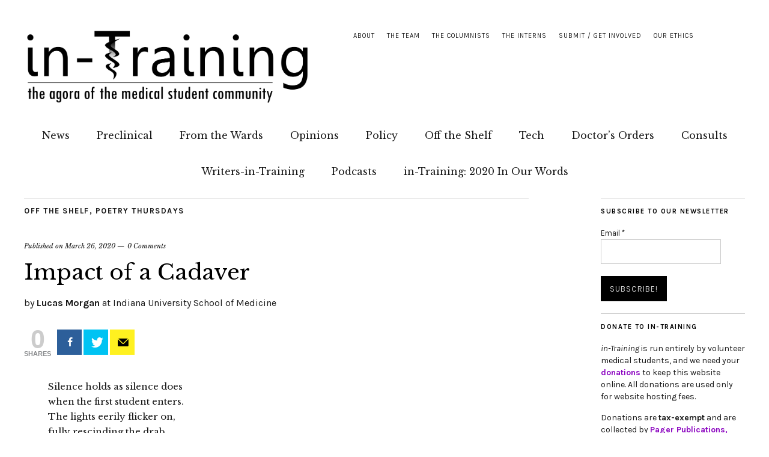

--- FILE ---
content_type: text/html; charset=UTF-8
request_url: https://in-training.org/impact-of-a-cadaver-19281
body_size: 15669
content:
<!DOCTYPE html>
<html lang="en-US">
<head>
	<meta charset="UTF-8" />
	<meta name="viewport" content="width=device-width,initial-scale=1">
	<link rel="profile" href="http://gmpg.org/xfn/11">
	<link rel="pingback" href="https://in-training.org/xmlrpc.php">
	<!--[if lt IE 9]>
		<script src="https://in-training.org/wp-content/themes/zuki/js/html5.js"></script>
	<![endif]-->


<script>
  (function(i,s,o,g,r,a,m){i['GoogleAnalyticsObject']=r;i[r]=i[r]||function(){
  (i[r].q=i[r].q||[]).push(arguments)},i[r].l=1*new Date();a=s.createElement(o),
  m=s.getElementsByTagName(o)[0];a.async=1;a.src=g;m.parentNode.insertBefore(a,m)
  })(window,document,'script','//www.google-analytics.com/analytics.js','ga');

  ga('create', 'UA-32346675-1', 'auto');
  ga('send', 'pageview');

</script>


<!--/ Open Graphite /-->
<meta property="og:locale" content="en_US" />
<meta property="og:type" content="" />
<meta property="og:url" content="https://in-training.org/impact-of-a-cadaver-19281" />
<meta property="og:title" content="" />
<meta property="og:description" content="Gloves first, then scalpel blades gathered, / instructor books and an atlas. / What yearning and churning my mind feels, / unsure what learning to expect." />
<meta property="og:site_name" content="in-Training" />
<meta property="og:image" content="http://in-training.org/wp-content/uploads/2021/10/purple-in-training-logo.png" />
<meta property="og:image:width" content="1976" />
<meta property="og:image:height" content="942" />

<meta itemprop="description" content="Gloves first, then scalpel blades gathered, / instructor books and an atlas. / What yearning and churning my mind feels, / unsure what learning to expect." />
<meta itemprop="image" content="http://in-training.org/wp-content/uploads/2021/10/purple-in-training-logo.png" />

<meta name="twitter:card" content="summary_large_image" />
<meta name="twitter:url" content="https://in-training.org/impact-of-a-cadaver-19281" />
<meta name="twitter:title" content="" />
<meta name="twitter:description" content="Gloves first, then scalpel blades gathered, / instructor books and an atlas. / What yearning and churning my mind feels, / unsure what learning to expect." />
<meta name="twitter:image" content="http://in-training.org/wp-content/uploads/2021/10/purple-in-training-logo.png" />
<meta name="twitter:creator" content="@intrainingdoc" />
<meta name="twitter:site" content="in-Training" />
<!--/ Open Graphite End /-->

<meta name='robots' content='index, follow, max-image-preview:large, max-snippet:-1, max-video-preview:-1' />
	<style>img:is([sizes="auto" i], [sizes^="auto," i]) { contain-intrinsic-size: 3000px 1500px }</style>
	
<!-- Open Graph Meta Tags generated by MashShare 3.8.0 - https://mashshare.net -->
<meta property="og:type" content="article" /> 
<meta property="og:title" content="Impact of a Cadaver" />
<meta property="og:description" content="Gloves first, then scalpel blades gathered, / instructor books and an atlas. / What yearning and churning my mind feels, / unsure what learning to expect." />
<meta property="og:url" content="https://in-training.org/impact-of-a-cadaver-19281" />
<meta property="og:site_name" content="in-Training" />
<meta property="article:publisher" content="https://www.facebook.com/intrainingdoc" />
<meta property="article:published_time" content="2020-03-26T16:05:08-04:00" />
<meta property="article:modified_time" content="2020-03-30T07:17:19-04:00" />
<meta property="og:updated_time" content="2020-03-30T07:17:19-04:00" />
<!-- Open Graph Meta Tags generated by MashShare 3.8.0 - https://www.mashshare.net -->
<!-- Twitter Card generated by MashShare 3.8.0 - https://www.mashshare.net -->
<meta name="twitter:card" content="summary">
<meta name="twitter:title" content="Impact of a Cadaver">
<meta name="twitter:description" content="Gloves first, then scalpel blades gathered, / instructor books and an atlas. / What yearning and churning my mind feels, / unsure what learning to expect.">
<meta name="twitter:site" content="@inTrainingDoc">
<!-- Twitter Card generated by MashShare 3.8.0 - https://www.mashshare.net -->


	<!-- This site is optimized with the Yoast SEO plugin v17.3 - https://yoast.com/wordpress/plugins/seo/ -->
	<title>Impact of a Cadaver &raquo; in-Training, the online peer-reviewed publication for medical students</title>
	<meta name="description" content="Gloves first, then scalpel blades gathered, / instructor books and an atlas. / What yearning and churning my mind feels, / unsure what learning to expect." />
	<link rel="canonical" href="https://in-training.org/impact-of-a-cadaver-19281" />
	<meta property="og:locale" content="en_US" />
	<meta property="og:type" content="article" />
	<meta property="og:title" content="Impact of a Cadaver &raquo; in-Training, the online peer-reviewed publication for medical students" />
	<meta property="og:description" content="Gloves first, then scalpel blades gathered, / instructor books and an atlas. / What yearning and churning my mind feels, / unsure what learning to expect." />
	<meta property="og:url" content="https://in-training.org/impact-of-a-cadaver-19281" />
	<meta property="og:site_name" content="in-Training" />
	<meta property="article:publisher" content="https://www.facebook.com/intrainingdoc" />
	<meta property="article:published_time" content="2020-03-26T20:05:08+00:00" />
	<meta property="article:modified_time" content="2020-03-30T11:17:19+00:00" />
	<meta property="og:image" content="https://in-training.org/wp-content/uploads/2017/10/Quill_3.png" />
	<meta name="twitter:card" content="summary_large_image" />
	<meta name="twitter:creator" content="@InTrainingDoc" />
	<meta name="twitter:site" content="@InTrainingDoc" />
	<meta name="twitter:label1" content="Written by" />
	<meta name="twitter:data1" content="Lucas Morgan" />
	<meta name="twitter:label2" content="Est. reading time" />
	<meta name="twitter:data2" content="2 minutes" />
	<script type="application/ld+json" class="yoast-schema-graph">{"@context":"https://schema.org","@graph":[{"@type":"Organization","@id":"https://in-training.org/#organization","name":"in-Training","url":"https://in-training.org/","sameAs":["https://www.facebook.com/intrainingdoc","https://www.instagram.com/intrainingdoc/","https://www.linkedin.com/company/2644249","https://twitter.com/InTrainingDoc"],"logo":{"@type":"ImageObject","@id":"https://in-training.org/#logo","inLanguage":"en-US","url":"https://in-training.org/wp-content/uploads/2021/10/purple-in-training-logo.png","contentUrl":"https://in-training.org/wp-content/uploads/2021/10/purple-in-training-logo.png","width":1976,"height":942,"caption":"in-Training"},"image":{"@id":"https://in-training.org/#logo"}},{"@type":"WebSite","@id":"https://in-training.org/#website","url":"https://in-training.org/","name":"in-Training","description":"the online peer-reviewed publication for medical students","publisher":{"@id":"https://in-training.org/#organization"},"potentialAction":[{"@type":"SearchAction","target":{"@type":"EntryPoint","urlTemplate":"https://in-training.org/?s={search_term_string}"},"query-input":"required name=search_term_string"}],"inLanguage":"en-US"},{"@type":"ImageObject","@id":"https://in-training.org/impact-of-a-cadaver-19281#primaryimage","inLanguage":"en-US","url":"https://in-training.org/wp-content/uploads/2017/10/Quill_3.png","contentUrl":"https://in-training.org/wp-content/uploads/2017/10/Quill_3.png"},{"@type":"WebPage","@id":"https://in-training.org/impact-of-a-cadaver-19281#webpage","url":"https://in-training.org/impact-of-a-cadaver-19281","name":"Impact of a Cadaver &raquo; in-Training, the online peer-reviewed publication for medical students","isPartOf":{"@id":"https://in-training.org/#website"},"primaryImageOfPage":{"@id":"https://in-training.org/impact-of-a-cadaver-19281#primaryimage"},"datePublished":"2020-03-26T20:05:08+00:00","dateModified":"2020-03-30T11:17:19+00:00","description":"Gloves first, then scalpel blades gathered, / instructor books and an atlas. / What yearning and churning my mind feels, / unsure what learning to expect.","breadcrumb":{"@id":"https://in-training.org/impact-of-a-cadaver-19281#breadcrumb"},"inLanguage":"en-US","potentialAction":[{"@type":"ReadAction","target":["https://in-training.org/impact-of-a-cadaver-19281"]}]},{"@type":"BreadcrumbList","@id":"https://in-training.org/impact-of-a-cadaver-19281#breadcrumb","itemListElement":[{"@type":"ListItem","position":1,"name":"Home","item":"https://in-training.org/"},{"@type":"ListItem","position":2,"name":"Impact of a Cadaver"}]},{"@type":"Article","@id":"https://in-training.org/impact-of-a-cadaver-19281#article","isPartOf":{"@id":"https://in-training.org/impact-of-a-cadaver-19281#webpage"},"author":{"@id":"https://in-training.org/#/schema/person/619330a53ed29745cc058491a20cb4f7"},"headline":"Impact of a Cadaver","datePublished":"2020-03-26T20:05:08+00:00","dateModified":"2020-03-30T11:17:19+00:00","mainEntityOfPage":{"@id":"https://in-training.org/impact-of-a-cadaver-19281#webpage"},"wordCount":313,"commentCount":0,"publisher":{"@id":"https://in-training.org/#organization"},"image":{"@id":"https://in-training.org/impact-of-a-cadaver-19281#primaryimage"},"thumbnailUrl":"https://in-training.org/wp-content/uploads/2017/10/Quill_3.png","keywords":["death and dying","gross anatomy","gross anatomy dissection","humanism in medicine","poetry","Poetry Thursdays","prose"],"articleSection":["Off the Shelf","Poetry Thursdays"],"inLanguage":"en-US","potentialAction":[{"@type":"CommentAction","name":"Comment","target":["https://in-training.org/impact-of-a-cadaver-19281#respond"]}]},{"@type":"Person","@id":"https://in-training.org/#/schema/person/619330a53ed29745cc058491a20cb4f7","name":"Lucas Morgan","image":{"@type":"ImageObject","@id":"https://in-training.org/#personlogo","inLanguage":"en-US","url":"https://secure.gravatar.com/avatar/d9fd9194414c779d60995d04ecb7ce5bd7f83cb5cec7dd7c240bb853b6cfb68f?s=96&d=mm&r=g","contentUrl":"https://secure.gravatar.com/avatar/d9fd9194414c779d60995d04ecb7ce5bd7f83cb5cec7dd7c240bb853b6cfb68f?s=96&d=mm&r=g","caption":"Lucas Morgan"},"description":"Contributing Writer Indiana University School of Medicine Lucas is a third year medical student at Indiana University School of Medicine in the class of 2021. In 2017, he graduated from Butler University with a Bachelor of Arts in psychology. He enjoys hiking, writing, and playing the piano in his free time. After graduating medical school, Lucas would like to pursue a career in pediatrics or pediatric neurology.","url":"https://in-training.org/author/lucasmorgan"}]}</script>
	<!-- / Yoast SEO plugin. -->


<link rel='dns-prefetch' href='//secure.gravatar.com' />
<link rel='dns-prefetch' href='//www.googletagmanager.com' />
<link rel='dns-prefetch' href='//fonts.googleapis.com' />
<link rel='dns-prefetch' href='//v0.wordpress.com' />
<link rel='dns-prefetch' href='//c0.wp.com' />
<link rel='stylesheet' id='wp-block-library-css' href='https://c0.wp.com/c/6.8.3/wp-includes/css/dist/block-library/style.min.css' type='text/css' media='all' />
<style id='wp-block-library-inline-css' type='text/css'>
.has-text-align-justify{text-align:justify;}
</style>
<style id='classic-theme-styles-inline-css' type='text/css'>
/*! This file is auto-generated */
.wp-block-button__link{color:#fff;background-color:#32373c;border-radius:9999px;box-shadow:none;text-decoration:none;padding:calc(.667em + 2px) calc(1.333em + 2px);font-size:1.125em}.wp-block-file__button{background:#32373c;color:#fff;text-decoration:none}
</style>
<link rel='stylesheet' id='mediaelement-css' href='https://c0.wp.com/c/6.8.3/wp-includes/js/mediaelement/mediaelementplayer-legacy.min.css' type='text/css' media='all' />
<link rel='stylesheet' id='wp-mediaelement-css' href='https://c0.wp.com/c/6.8.3/wp-includes/js/mediaelement/wp-mediaelement.min.css' type='text/css' media='all' />
<style id='global-styles-inline-css' type='text/css'>
:root{--wp--preset--aspect-ratio--square: 1;--wp--preset--aspect-ratio--4-3: 4/3;--wp--preset--aspect-ratio--3-4: 3/4;--wp--preset--aspect-ratio--3-2: 3/2;--wp--preset--aspect-ratio--2-3: 2/3;--wp--preset--aspect-ratio--16-9: 16/9;--wp--preset--aspect-ratio--9-16: 9/16;--wp--preset--color--black: #000000;--wp--preset--color--cyan-bluish-gray: #abb8c3;--wp--preset--color--white: #ffffff;--wp--preset--color--pale-pink: #f78da7;--wp--preset--color--vivid-red: #cf2e2e;--wp--preset--color--luminous-vivid-orange: #ff6900;--wp--preset--color--luminous-vivid-amber: #fcb900;--wp--preset--color--light-green-cyan: #7bdcb5;--wp--preset--color--vivid-green-cyan: #00d084;--wp--preset--color--pale-cyan-blue: #8ed1fc;--wp--preset--color--vivid-cyan-blue: #0693e3;--wp--preset--color--vivid-purple: #9b51e0;--wp--preset--gradient--vivid-cyan-blue-to-vivid-purple: linear-gradient(135deg,rgba(6,147,227,1) 0%,rgb(155,81,224) 100%);--wp--preset--gradient--light-green-cyan-to-vivid-green-cyan: linear-gradient(135deg,rgb(122,220,180) 0%,rgb(0,208,130) 100%);--wp--preset--gradient--luminous-vivid-amber-to-luminous-vivid-orange: linear-gradient(135deg,rgba(252,185,0,1) 0%,rgba(255,105,0,1) 100%);--wp--preset--gradient--luminous-vivid-orange-to-vivid-red: linear-gradient(135deg,rgba(255,105,0,1) 0%,rgb(207,46,46) 100%);--wp--preset--gradient--very-light-gray-to-cyan-bluish-gray: linear-gradient(135deg,rgb(238,238,238) 0%,rgb(169,184,195) 100%);--wp--preset--gradient--cool-to-warm-spectrum: linear-gradient(135deg,rgb(74,234,220) 0%,rgb(151,120,209) 20%,rgb(207,42,186) 40%,rgb(238,44,130) 60%,rgb(251,105,98) 80%,rgb(254,248,76) 100%);--wp--preset--gradient--blush-light-purple: linear-gradient(135deg,rgb(255,206,236) 0%,rgb(152,150,240) 100%);--wp--preset--gradient--blush-bordeaux: linear-gradient(135deg,rgb(254,205,165) 0%,rgb(254,45,45) 50%,rgb(107,0,62) 100%);--wp--preset--gradient--luminous-dusk: linear-gradient(135deg,rgb(255,203,112) 0%,rgb(199,81,192) 50%,rgb(65,88,208) 100%);--wp--preset--gradient--pale-ocean: linear-gradient(135deg,rgb(255,245,203) 0%,rgb(182,227,212) 50%,rgb(51,167,181) 100%);--wp--preset--gradient--electric-grass: linear-gradient(135deg,rgb(202,248,128) 0%,rgb(113,206,126) 100%);--wp--preset--gradient--midnight: linear-gradient(135deg,rgb(2,3,129) 0%,rgb(40,116,252) 100%);--wp--preset--font-size--small: 13px;--wp--preset--font-size--medium: 20px;--wp--preset--font-size--large: 36px;--wp--preset--font-size--x-large: 42px;--wp--preset--spacing--20: 0.44rem;--wp--preset--spacing--30: 0.67rem;--wp--preset--spacing--40: 1rem;--wp--preset--spacing--50: 1.5rem;--wp--preset--spacing--60: 2.25rem;--wp--preset--spacing--70: 3.38rem;--wp--preset--spacing--80: 5.06rem;--wp--preset--shadow--natural: 6px 6px 9px rgba(0, 0, 0, 0.2);--wp--preset--shadow--deep: 12px 12px 50px rgba(0, 0, 0, 0.4);--wp--preset--shadow--sharp: 6px 6px 0px rgba(0, 0, 0, 0.2);--wp--preset--shadow--outlined: 6px 6px 0px -3px rgba(255, 255, 255, 1), 6px 6px rgba(0, 0, 0, 1);--wp--preset--shadow--crisp: 6px 6px 0px rgba(0, 0, 0, 1);}:where(.is-layout-flex){gap: 0.5em;}:where(.is-layout-grid){gap: 0.5em;}body .is-layout-flex{display: flex;}.is-layout-flex{flex-wrap: wrap;align-items: center;}.is-layout-flex > :is(*, div){margin: 0;}body .is-layout-grid{display: grid;}.is-layout-grid > :is(*, div){margin: 0;}:where(.wp-block-columns.is-layout-flex){gap: 2em;}:where(.wp-block-columns.is-layout-grid){gap: 2em;}:where(.wp-block-post-template.is-layout-flex){gap: 1.25em;}:where(.wp-block-post-template.is-layout-grid){gap: 1.25em;}.has-black-color{color: var(--wp--preset--color--black) !important;}.has-cyan-bluish-gray-color{color: var(--wp--preset--color--cyan-bluish-gray) !important;}.has-white-color{color: var(--wp--preset--color--white) !important;}.has-pale-pink-color{color: var(--wp--preset--color--pale-pink) !important;}.has-vivid-red-color{color: var(--wp--preset--color--vivid-red) !important;}.has-luminous-vivid-orange-color{color: var(--wp--preset--color--luminous-vivid-orange) !important;}.has-luminous-vivid-amber-color{color: var(--wp--preset--color--luminous-vivid-amber) !important;}.has-light-green-cyan-color{color: var(--wp--preset--color--light-green-cyan) !important;}.has-vivid-green-cyan-color{color: var(--wp--preset--color--vivid-green-cyan) !important;}.has-pale-cyan-blue-color{color: var(--wp--preset--color--pale-cyan-blue) !important;}.has-vivid-cyan-blue-color{color: var(--wp--preset--color--vivid-cyan-blue) !important;}.has-vivid-purple-color{color: var(--wp--preset--color--vivid-purple) !important;}.has-black-background-color{background-color: var(--wp--preset--color--black) !important;}.has-cyan-bluish-gray-background-color{background-color: var(--wp--preset--color--cyan-bluish-gray) !important;}.has-white-background-color{background-color: var(--wp--preset--color--white) !important;}.has-pale-pink-background-color{background-color: var(--wp--preset--color--pale-pink) !important;}.has-vivid-red-background-color{background-color: var(--wp--preset--color--vivid-red) !important;}.has-luminous-vivid-orange-background-color{background-color: var(--wp--preset--color--luminous-vivid-orange) !important;}.has-luminous-vivid-amber-background-color{background-color: var(--wp--preset--color--luminous-vivid-amber) !important;}.has-light-green-cyan-background-color{background-color: var(--wp--preset--color--light-green-cyan) !important;}.has-vivid-green-cyan-background-color{background-color: var(--wp--preset--color--vivid-green-cyan) !important;}.has-pale-cyan-blue-background-color{background-color: var(--wp--preset--color--pale-cyan-blue) !important;}.has-vivid-cyan-blue-background-color{background-color: var(--wp--preset--color--vivid-cyan-blue) !important;}.has-vivid-purple-background-color{background-color: var(--wp--preset--color--vivid-purple) !important;}.has-black-border-color{border-color: var(--wp--preset--color--black) !important;}.has-cyan-bluish-gray-border-color{border-color: var(--wp--preset--color--cyan-bluish-gray) !important;}.has-white-border-color{border-color: var(--wp--preset--color--white) !important;}.has-pale-pink-border-color{border-color: var(--wp--preset--color--pale-pink) !important;}.has-vivid-red-border-color{border-color: var(--wp--preset--color--vivid-red) !important;}.has-luminous-vivid-orange-border-color{border-color: var(--wp--preset--color--luminous-vivid-orange) !important;}.has-luminous-vivid-amber-border-color{border-color: var(--wp--preset--color--luminous-vivid-amber) !important;}.has-light-green-cyan-border-color{border-color: var(--wp--preset--color--light-green-cyan) !important;}.has-vivid-green-cyan-border-color{border-color: var(--wp--preset--color--vivid-green-cyan) !important;}.has-pale-cyan-blue-border-color{border-color: var(--wp--preset--color--pale-cyan-blue) !important;}.has-vivid-cyan-blue-border-color{border-color: var(--wp--preset--color--vivid-cyan-blue) !important;}.has-vivid-purple-border-color{border-color: var(--wp--preset--color--vivid-purple) !important;}.has-vivid-cyan-blue-to-vivid-purple-gradient-background{background: var(--wp--preset--gradient--vivid-cyan-blue-to-vivid-purple) !important;}.has-light-green-cyan-to-vivid-green-cyan-gradient-background{background: var(--wp--preset--gradient--light-green-cyan-to-vivid-green-cyan) !important;}.has-luminous-vivid-amber-to-luminous-vivid-orange-gradient-background{background: var(--wp--preset--gradient--luminous-vivid-amber-to-luminous-vivid-orange) !important;}.has-luminous-vivid-orange-to-vivid-red-gradient-background{background: var(--wp--preset--gradient--luminous-vivid-orange-to-vivid-red) !important;}.has-very-light-gray-to-cyan-bluish-gray-gradient-background{background: var(--wp--preset--gradient--very-light-gray-to-cyan-bluish-gray) !important;}.has-cool-to-warm-spectrum-gradient-background{background: var(--wp--preset--gradient--cool-to-warm-spectrum) !important;}.has-blush-light-purple-gradient-background{background: var(--wp--preset--gradient--blush-light-purple) !important;}.has-blush-bordeaux-gradient-background{background: var(--wp--preset--gradient--blush-bordeaux) !important;}.has-luminous-dusk-gradient-background{background: var(--wp--preset--gradient--luminous-dusk) !important;}.has-pale-ocean-gradient-background{background: var(--wp--preset--gradient--pale-ocean) !important;}.has-electric-grass-gradient-background{background: var(--wp--preset--gradient--electric-grass) !important;}.has-midnight-gradient-background{background: var(--wp--preset--gradient--midnight) !important;}.has-small-font-size{font-size: var(--wp--preset--font-size--small) !important;}.has-medium-font-size{font-size: var(--wp--preset--font-size--medium) !important;}.has-large-font-size{font-size: var(--wp--preset--font-size--large) !important;}.has-x-large-font-size{font-size: var(--wp--preset--font-size--x-large) !important;}
:where(.wp-block-post-template.is-layout-flex){gap: 1.25em;}:where(.wp-block-post-template.is-layout-grid){gap: 1.25em;}
:where(.wp-block-columns.is-layout-flex){gap: 2em;}:where(.wp-block-columns.is-layout-grid){gap: 2em;}
:root :where(.wp-block-pullquote){font-size: 1.5em;line-height: 1.6;}
</style>
<link rel='stylesheet' id='mashsb-styles-css' href='https://in-training.org/wp-content/plugins/mashsharer/assets/css/mashsb.min.css' type='text/css' media='all' />
<style id='mashsb-styles-inline-css' type='text/css'>
.mashsb-count {color:#cccccc;}[class^="mashicon-"] .text, [class*=" mashicon-"] .text{
    text-indent: -9999px !important;
    line-height: 0px;
    display: block;
    } 
    [class^="mashicon-"] .text:after, [class*=" mashicon-"] .text:after {
        content: "" !important;
        text-indent: 0;
        font-size:13px;
        display: block !important;
    }
    [class^="mashicon-"], [class*=" mashicon-"] {
        width:25%;
        text-align: center !important;
    }
    [class^="mashicon-"] .icon:before, [class*=" mashicon-"] .icon:before {
        float:none;
        margin-right: 0;
    }
    .mashsb-buttons a{
       margin-right: 3px;
       margin-bottom:3px;
       min-width: 0;
       width: 41px;
    }
    .onoffswitch, 
    .onoffswitch-inner:before, 
    .onoffswitch-inner:after 
    .onoffswitch2,
    .onoffswitch2-inner:before, 
    .onoffswitch2-inner:after  {
        margin-right: 0px;
        width: 41px;
        line-height: 41px;
    }
</style>
<link rel='stylesheet' id='quickshare-css' href='https://in-training.org/wp-content/plugins/quickshare/quickshare.css' type='text/css' media='all' />
<link rel='stylesheet' id='genericons-css' href='https://c0.wp.com/p/jetpack/10.2.2/_inc/genericons/genericons/genericons.css' type='text/css' media='all' />
<link rel='stylesheet' id='ssp-recent-episodes-css' href='https://in-training.org/wp-content/plugins/seriously-simple-podcasting/assets/css/recent-episodes.css' type='text/css' media='all' />
<link rel='stylesheet' id='tpg_get_posts_css-css' href='https://in-training.org/wp-content/plugins/tpg-get-posts/css/tpg-get-posts-style.css' type='text/css' media='all' />
<link rel='stylesheet' id='zuki-flex-slider-style-css' href='https://in-training.org/wp-content/themes/zuki/js/flex-slider/flexslider.css' type='text/css' media='all' />
<link rel='stylesheet' id='zuki-fonts-css' href='//fonts.googleapis.com/css?family=Libre+Baskerville%3A400%2C700%2C400italic%7CKarla%3A400%2C400italic%2C700%2C700italic%26subset%3Dlatin%2Clatin-ext&#038;subset=latin%2Clatin-ext' type='text/css' media='all' />
<link rel='stylesheet' id='zuki-style-css' href='https://in-training.org/wp-content/themes/zuki/style.css' type='text/css' media='all' />
<link rel='stylesheet' id='meks-social-widget-css' href='https://in-training.org/wp-content/plugins/meks-smart-social-widget/css/style.css' type='text/css' media='all' />
<link rel='stylesheet' id='jetpack_css-css' href='https://c0.wp.com/p/jetpack/10.2.2/css/jetpack.css' type='text/css' media='all' />
<link rel='stylesheet' id='wppb_stylesheet-css' href='https://in-training.org/wp-content/plugins/profile-builder/assets/css/style-front-end.css' type='text/css' media='all' />
<script type="text/javascript" src="https://c0.wp.com/c/6.8.3/wp-includes/js/jquery/jquery.min.js" id="jquery-core-js"></script>
<script type="text/javascript" src="https://c0.wp.com/c/6.8.3/wp-includes/js/jquery/jquery-migrate.min.js" id="jquery-migrate-js"></script>
<script type="text/javascript" id="mashsb-js-extra">
/* <![CDATA[ */
var mashsb = {"shares":"0","round_shares":"","animate_shares":"0","dynamic_buttons":"0","share_url":"https:\/\/in-training.org\/impact-of-a-cadaver-19281","title":"Impact+of+a+Cadaver","image":null,"desc":"Gloves first, then scalpel blades gathered, \/ instructor books and an atlas. \/ What yearning and churning my mind feels, \/ unsure what learning to expect.","hashtag":"inTrainingDoc","subscribe":"link","subscribe_url":"https:\/\/in-training.org\/newsletter","activestatus":"1","singular":"1","twitter_popup":"1","refresh":"0","nonce":"fdc371533e","postid":"19281","servertime":"1769315042","ajaxurl":"https:\/\/in-training.org\/wp-admin\/admin-ajax.php"};
/* ]]> */
</script>
<script type="text/javascript" src="https://in-training.org/wp-content/plugins/mashsharer/assets/js/mashsb.min.js" id="mashsb-js"></script>
<script type="text/javascript" src="https://in-training.org/wp-content/themes/zuki/js/jquery.fitvids.js" id="zuki-fitvids-js"></script>
<script type="text/javascript" src="https://in-training.org/wp-content/themes/zuki/js/flex-slider/jquery.flexslider-min.js" id="zuki-flex-slider-js"></script>
<script type="text/javascript" src="https://in-training.org/wp-content/themes/zuki/js/functions.js" id="zuki-script-js"></script>

<!-- Google Analytics snippet added by Site Kit -->
<script type="text/javascript" src="https://www.googletagmanager.com/gtag/js?id=G-CX3Z25J0GZ" id="google_gtagjs-js" async></script>
<script type="text/javascript" id="google_gtagjs-js-after">
/* <![CDATA[ */
window.dataLayer = window.dataLayer || [];function gtag(){dataLayer.push(arguments);}
gtag("js", new Date());
gtag("set", "developer_id.dZTNiMT", true);
gtag("config", "G-CX3Z25J0GZ");
/* ]]> */
</script>

<!-- End Google Analytics snippet added by Site Kit -->
<link rel="https://api.w.org/" href="https://in-training.org/wp-json/" /><link rel="alternate" title="JSON" type="application/json" href="https://in-training.org/wp-json/wp/v2/posts/19281" /><link rel='shortlink' href='https://wp.me/p3euZ1-50Z' />
<link rel="alternate" title="oEmbed (JSON)" type="application/json+oembed" href="https://in-training.org/wp-json/oembed/1.0/embed?url=https%3A%2F%2Fin-training.org%2Fimpact-of-a-cadaver-19281" />
<link rel="alternate" title="oEmbed (XML)" type="text/xml+oembed" href="https://in-training.org/wp-json/oembed/1.0/embed?url=https%3A%2F%2Fin-training.org%2Fimpact-of-a-cadaver-19281&#038;format=xml" />
<meta name="generator" content="Site Kit by Google 1.87.0" /><script type='text/javascript'>
var colomatduration = 'fast';
var colomatslideEffect = 'slideFade';
var colomatpauseInit = '';
var colomattouchstart = '';
</script>		<meta name="abstract" content="the online peer-reviewed publication for medical students">
		<meta name="author" content="in-Training">
		<meta name="classification" content="medical student magazine, medical journal, peer-reviewed publication">
		<meta name="copyright" content="© in-Training 2012-2019: All rights Reserved.">
		<meta name="designer" content="Ajay Major">
		<meta name="distribution" content="Global">
		<meta name="language" content="en-US">
		<meta name="publisher" content="Pager Publications, Inc., a 501c3 non-profit literary corporation">
		<meta name="rating" content="General">
		<meta name="resource-type" content="Document">
		<meta name="revisit-after" content="1">
		<meta name="subject" content="medical school, medical student, medical humanities, humanism in medicine">
		<meta name="template" content="Zuki">
		<meta name='example' content='custom'>
<link type="text/css" rel="stylesheet" href="https://in-training.org/wp-content/plugins/posts-for-page/pfp.css" />
	<style type="text/css">
		.quickshare-text span,
		.quickshare-text span:before,		.quickshare-text span:hover,
		.quickshare-genericons.monochrome span:before,
		.quickshare-genericons.monochrome-color span:before {
					}
		.quickshare-text span:hover,
		.quickshare-text span:hover:before,		.quickshare-genericons.monochrome span:hover:before {
					}
		.quickshare-icons span,
		.quickshare-genericons span:before,
		.quickshare-text span {
			border-radius: 3px;
		}
		
					@media only screen and (max-width: 600px) {
				/* Duplication of class-based small styling from quickshare.css */
				.quickshare-icons span {
					width: 32px !important;
					height: 32px !important;
				}
				.quickshare-genericons span {
					width: 32px !important;
					min-width: 32px !important;
					height: 32px !important;
				}
				.quickshare-genericons span:before {
					width: 32px !important;
					height: 32px !important;
					font-size: 32px !important;
				}
				li.quickshare-share {
					width: auto !important; /* need to add this again in the !important stack */
				}
				.quickshare-text span {
					font-size: .7em !important;
				}
			}
				
			</style>
	
<link rel="alternate" type="application/rss+xml" title="Podcast RSS feed" href="https://in-training.org/feed/podcast" />

<style type="text/css">
#author-bio-box {
	float:left;
	width:620px;

	padding: 5px;
        margin-bottom: 5px;
}
#author-bio-box img {
	float: left;
	margin-right: 10px;
	margin-bottom: 2px;
        border: 1px solid #bbb;
}
#author-bio-box .author-name {
color: #000;
	font-weight: bold;
	margin: 0px;
	font-size: 14px;
line-height: 90%;
}
#author-bio-box a {
color: #555;
}
#author-bio-box p {
padding-top:10px;
float:left;
	width:490px;
text-align:justify;
	font-size: 12px;
	line-height: 14px;
}
#author-bio-box thead th {
	border: 0;
}
#author-bio-box tbody {
	border: 0;
}
.bio-spacer { min-height:44px; padding: 1px; display: block; clear: both; border:1px;}
.bio-socials {
	border-top:solid 1px;
	border-bottom:none;
	border-left:none;
	border-right:none;
	width: 600px;
	height: 32px;
	clear: both;
        padding-top: 5px;
}
</style><link rel="apple-touch-icon" sizes="180x180" href="/wp-content/uploads/fbrfg/apple-touch-icon.png?v=bOMrxRqA0R">
<link rel="icon" type="image/png" sizes="32x32" href="/wp-content/uploads/fbrfg/favicon-32x32.png?v=bOMrxRqA0R">
<link rel="icon" type="image/png" sizes="16x16" href="/wp-content/uploads/fbrfg/favicon-16x16.png?v=bOMrxRqA0R">
<link rel="manifest" href="/wp-content/uploads/fbrfg/site.webmanifest?v=bOMrxRqA0R">
<link rel="mask-icon" href="/wp-content/uploads/fbrfg/safari-pinned-tab.svg?v=bOMrxRqA0R" color="#5bbad5">
<link rel="shortcut icon" href="/wp-content/uploads/fbrfg/favicon.ico?v=bOMrxRqA0R">
<meta name="msapplication-TileColor" content="#da532c">
<meta name="msapplication-config" content="/wp-content/uploads/fbrfg/browserconfig.xml?v=bOMrxRqA0R">
<meta name="theme-color" content="#ffffff">	<style type="text/css">
		.widget-area p.summary a,
		.entry-content p a,
		.entry-content li a,
		.page .entry-content p a,
		blockquote cite a,
		.textwidget a,
		#comments .comment-text a,
		.authorbox p.author-description a {color: #8d09c1;}
		.widget_zuki_recentposts_color .bg-wrap {background: ;}
		.archive-menu-content {background: ;}
	</style>
    	<style type="text/css" id="zuki-header-css">
			#site-title h1,
		#site-title h2.site-description {
			display: none;
		}

		</style>
	<style type="text/css" id="custom-background-css">
body.custom-background { background-color: #ffffff; }
</style>
	
<meta name="theme-color" content="#361C35">

</head>

<body class="wp-singular post-template-default single single-post postid-19281 single-format-standard custom-background wp-theme-zuki">

	<div id="container">

		<header id="masthead" class="cf" role="banner">

							<nav id="header-top-nav">
					<ul id="menu-top-menu" class="menu"><li id="menu-item-27" class="menu-item menu-item-type-post_type menu-item-object-page menu-item-27"><a href="https://in-training.org/about">About</a></li>
<li id="menu-item-52" class="menu-item menu-item-type-post_type menu-item-object-page menu-item-52"><a href="https://in-training.org/the-team">The Team</a></li>
<li id="menu-item-10603" class="menu-item menu-item-type-post_type menu-item-object-page menu-item-10603"><a href="https://in-training.org/the-columnists">The Columnists</a></li>
<li id="menu-item-8240" class="menu-item menu-item-type-post_type menu-item-object-page menu-item-8240"><a href="https://in-training.org/interns">The Interns</a></li>
<li id="menu-item-50" class="menu-item menu-item-type-post_type menu-item-object-page menu-item-50"><a href="https://in-training.org/get-involved">Submit / Get Involved</a></li>
<li id="menu-item-74" class="menu-item menu-item-type-post_type menu-item-object-page menu-item-74"><a href="https://in-training.org/our-ethics">Our Ethics</a></li>
</ul>				</nav><!-- end #header-top -->
			
			<div id="site-title">
							<div id="site-header">
					<a href="https://in-training.org/" rel="home"><img src="https://in-training.org/wp-content/uploads/2015/01/intraininglogo21.png" width="5000" height="1349" alt=""></a>
				</div><!-- end #site-header -->
							<h1><a href="https://in-training.org/" title="in-Training">in-Training</a></h1>
							<h2 class="site-description">the online peer-reviewed publication for medical students</h2>
						</div><!-- end #site-title -->

			<a href="#menuopen" id="mobile-menu-toggle"><span>Menu</span></a>

			<div id="mobile-menu-wrap" class="cf">
									<div class="search-box">
						<a href="#" id="search-toggle"><span>Search</span></a>
						
<form method="get" id="searchform" class="searchform" action="https://in-training.org/" role="search">
	<label for="s" class="screen-reader-text"><span>Search</span></label>
	<input type="text" class="search-field" name="s" id="s" placeholder="Type to search&hellip;" />
	<input type="submit" class="submit" name="submit" id="searchsubmit" value="Search" />
</form>					</div><!-- end .search-box -->
								<nav id="site-nav" class="cf">
					<ul id="menu-navigation" class="nav-menu"><li id="menu-item-3030" class="menu-item menu-item-type-taxonomy menu-item-object-category menu-item-3030"><a href="https://in-training.org/category/news">News</a></li>
<li id="menu-item-8235" class="menu-item menu-item-type-taxonomy menu-item-object-category menu-item-8235"><a href="https://in-training.org/category/preclinical">Preclinical</a></li>
<li id="menu-item-8233" class="menu-item menu-item-type-taxonomy menu-item-object-category menu-item-8233"><a href="https://in-training.org/category/from-the-wards">From the Wards</a></li>
<li id="menu-item-8234" class="menu-item menu-item-type-taxonomy menu-item-object-category menu-item-8234"><a href="https://in-training.org/category/opinions">Opinions</a></li>
<li id="menu-item-19721" class="menu-item menu-item-type-taxonomy menu-item-object-category menu-item-19721"><a href="https://in-training.org/category/policy">Policy</a></li>
<li id="menu-item-31" class="menu-item menu-item-type-taxonomy menu-item-object-category current-post-ancestor current-menu-parent current-post-parent menu-item-31"><a href="https://in-training.org/category/off-the-shelf">Off the Shelf</a></li>
<li id="menu-item-4041" class="menu-item menu-item-type-taxonomy menu-item-object-category menu-item-4041"><a href="https://in-training.org/category/tech">Tech</a></li>
<li id="menu-item-5782" class="menu-item menu-item-type-taxonomy menu-item-object-category menu-item-5782"><a href="https://in-training.org/category/doctors-orders">Doctor&#8217;s Orders</a></li>
<li id="menu-item-9335" class="menu-item menu-item-type-taxonomy menu-item-object-category menu-item-9335"><a href="https://in-training.org/category/consults">Consults</a></li>
<li id="menu-item-27519" class="menu-item menu-item-type-taxonomy menu-item-object-category menu-item-27519"><a href="https://in-training.org/category/writers-in-training">Writers-in-Training</a></li>
<li id="menu-item-19722" class="menu-item menu-item-type-post_type menu-item-object-page menu-item-19722"><a href="https://in-training.org/podcasts">Podcasts</a></li>
<li id="menu-item-23405" class="menu-item menu-item-type-post_type menu-item-object-page menu-item-23405"><a href="https://in-training.org/in-training-2020-in-our-words">in-Training: 2020 In Our Words</a></li>
</ul>				</nav><!-- end #site-nav -->
				<a href="#menuclose" id="mobile-menu-close"><span>Close Menu</span></a>
			</div><!-- end #mobile-menu-wrap -->




			


		</header><!-- end #masthead -->

<div id="main-wrap">
	<div id="primary" class="site-content cf" role="main">
		
<article id="post-19281" class="post-19281 post type-post status-publish format-standard hentry category-off-the-shelf category-poetry-thursdays tag-death-and-dying tag-gross-anatomy tag-gross-anatomy-dissection tag-humanism-in-medicine tag-poetry tag-poetry-thursdays tag-prose">

	<header class="entry-header">
		<div class="entry-cats">
			<a href="https://in-training.org/category/off-the-shelf" rel="category tag">Off the Shelf</a>, <a href="https://in-training.org/category/poetry-thursdays" rel="category tag">Poetry Thursdays</a>		</div><!-- end .entry-cats -->

		<div class="entry-date">
			Published on <a href="https://in-training.org/impact-of-a-cadaver-19281">March 26, 2020</a>
		</div><!-- end .entry-date -->
					<div class="entry-comments">
				<a href="https://in-training.org/impact-of-a-cadaver-19281#respond"><span class="dsq-postid" data-dsqidentifier="19281 http://in-training.org/?p=19281"><span class="leave-reply">Leave a comment</span></span></a>			</div><!-- end .entry-comments -->
				
		<h1 class="entry-title">Impact of a Cadaver</h1>
		<div class="entry-author">
			

by <a href="https://in-training.org/author/lucasmorgan" title="Posts by Lucas Morgan"><a href="https://in-training.org/author/lucasmorgan" title="Posts by Lucas Morgan" class="author url fn" rel="author">Lucas Morgan</a></a> at Indiana University School of Medicine


		</div><!-- end .entry-author -->

<aside class="mashsb-container mashsb-main "><div class="mashsb-box"><div class="mashsb-count mash-large" style="float:left;"><div class="counts mashsbcount">0</div><span class="mashsb-sharetext">SHARES</span></div><div class="mashsb-buttons"><a class="mashicon-facebook mash-large mashsb-noshadow" href="https://www.facebook.com/sharer.php?u=https%3A%2F%2Fin-training.org%2Fimpact-of-a-cadaver-19281" target="_top" rel="nofollow"><span class="icon"></span><span class="text">Facebook</span></a><a class="mashicon-twitter mash-large mashsb-noshadow" href="https://twitter.com/intent/tweet?text=Impact%20of%20a%20Cadaver&url=https://wp.me/p3euZ1-50Z&via=inTrainingDoc" target="_top" rel="nofollow"><span class="icon"></span><span class="text">Twitter</span></a><a class="mashicon-subscribe mash-large mashsb-noshadow" href="#" target="_top" rel="nofollow"><span class="icon"></span><span class="text">Subscribe</span></a><div class="onoffswitch2 mash-large mashsb-noshadow" style="display:none;"></div></div></div>
                    <div style="clear:both;"></div></aside>
            <!-- Share buttons made by mashshare.net - Version: 3.8.0--> 
<br>
	</header><!-- end .entry-header -->

	
	<div class="entry-content">
		<p>Silence holds as silence does<br />
when the first student enters.<br />
The lights eerily flicker on,<br />
fully rescinding the drab.</p>
<p>My comrades clamber in<br />
with chattering that disturbs the peace.</p>
<p>Gloves first, then scalpel blades gathered,<br />
instructor books and an atlas.<br />
What yearning and churning my mind feels,<br />
unsure what learning to expect.</p>
<p>I disentangle the linen.</p>
<p style="padding-left: 40px;">“Good morning,” I say.<br />
<em>Good morning, </em>from Thought.<br />
“What today?” I inquire.<br />
<em>You’re the ‘doctor,’ are you not?</em></p>
<p>At first I feared the stony complexion &#8212;<br />
that silence, that unsettling shade &#8212;<br />
but time has taken its useful toll<br />
on my evolving impressions.</p>
<p>And still, though emotion tampered,<br />
when I look, my amygdala replies;<br />
I clench my jaw, count to three<br />
and abate the uncertainty.</p>
<p style="padding-left: 40px;">“I confront thee, O Death,<br />
with scalpel blade drawn.</p>
<p style="padding-left: 40px;">I surrender to your reign,<br />
but find peace in this act.<br />
I choose to challenge my mind<br />
and accept you as fact.”</p>
<p>Those that follow in the footsteps of Galen<br />
must divide intellect and sentiment<br />
yet appreciate their intertwining.</p>
<p>Full of complexity: this, and many trials ahead.</p>
<hr />
<p>A note: The humanity of the cadaver lab can easily be overlooked in medical classrooms. We dive right in to the anatomy and science of it all but can forget to confront the emotional interplay. Death, purpose, and reality are at the cornerstone of each medical student’s learning, and what we experience in dissecting a cadaver is deeply humbling. By way of artistic expression, I felt that I was able to process the emotional responses I was having in the lab. Medical students may similarly benefit from being encouraged to find creative ways of embracing their human thoughts and diverse interpretations.</p>
<hr />
<p><em><img decoding="async" class="alignright wp-image-15339" src="https://in-training.org/wp-content/uploads/2017/10/Quill_3.png" sizes="(max-width: 100px) 100vw, 100px" srcset="https://in-training.org/wp-content/uploads/2017/10/Quill_3.png 150w, https://in-training.org/wp-content/uploads/2017/10/Quill_3-120x120.png 120w, https://in-training.org/wp-content/uploads/2017/10/Quill_3-32x32.png 32w, https://in-training.org/wp-content/uploads/2017/10/Quill_3-50x50.png 50w, https://in-training.org/wp-content/uploads/2017/10/Quill_3-64x64.png 64w, https://in-training.org/wp-content/uploads/2017/10/Quill_3-96x96.png 96w, https://in-training.org/wp-content/uploads/2017/10/Quill_3-128x128.png 128w" alt="" width="74" height="74" />Poetry Thursdays </em>is an initiative that highlights poems by medical students and physicians. If you are interested in contributing or would like to learn more, please <a href="mailto:editorinchief@in-training.org">contact</a> our editors.</p>
<hr />
<div id="author-bio-box"><img alt='Lucas Morgan' src='https://in-training.org/wp-content/uploads/2020/02/Morgan_Lucas_356-666-131_XPZ6-1-100x100.jpg' class='avatar avatar-100 photo' height='100' width='100' /><span class="author-name"> Lucas Morgan (<a href="https://in-training.org/author/lucasmorgan">1 Posts</a>)</span><p><b><u>Contributing Writer</u><br><br>Indiana University School of Medicine</b><br><br> Lucas is a third year medical student at Indiana University School of Medicine in the class of 2021. In 2017, he graduated from Butler University with a Bachelor of Arts in psychology. He enjoys hiking, writing, and playing the piano in his free time. After graduating medical school, Lucas would like to pursue a career in pediatrics or pediatric neurology.</p><div class="bio-socials"></div></div><br/>			<div class="quickshare-container">
	<ul class="quickshare-genericons quickshare-effect-expand quickshare-small">
		<li class="quickshare-share"></li> 
		<li><a href="https://facebook.com/sharer.php?u=https%3A%2F%2Fin-training.org%2Fimpact-of-a-cadaver-19281&amp;t=Impact+of+a+Cadaver+<+in-Training" target="_blank" title="Share on Facebook"><span class="quickshare-facebook">Facebook</span></a></li>		<li><a href="https://twitter.com/intent/tweet?url=https%3A%2F%2Fin-training.org%2Fimpact-of-a-cadaver-19281&amp;text=Impact+of+a+Cadaver+<+in-Training&amp;via=inTrainingDoc" target="_blank" title="Share on Twitter"><span class="quickshare-twitter">Twitter</span></a></li>		<li><a href="http://pinterest.com/pin/create/button/?url=https%3A%2F%2Fin-training.org%2Fimpact-of-a-cadaver-19281&amp;media=https%3A%2F%2Fin-training.org%2Fwp-content%2Fuploads%2F2017%2F10%2FQuill_3.png&amp;description=Gloves+first%2C+then+scalpel+blades+gathered%2C+%2F+instructor+books+and+an+atlas.+%2F+What+yearning+and+churning+my+mind+feels%2C+%2F+unsure+what+learning+to+expect." target="_blank" title="Share on Pinterest"><span class="quickshare-pinterest">Pinterest</span></a></li>		<li><a href="http://linkedin.com/shareArticle?mini=true&amp;url=https%3A%2F%2Fin-training.org%2Fimpact-of-a-cadaver-19281&amp;title=Impact+of+a+Cadaver&amp;source=in-Training&amp;summary=Gloves+first%2C+then+scalpel+blades+gathered%2C+%2F+instructor+books+and+an+atlas.+%2F+What+yearning+and+churning+my+mind+feels%2C+%2F+unsure+what+learning+to+expect." title="Share on Linkedin" target="_blank"><span class="quickshare-linkedin">Linkedin</span></a></li>		<li><a href="https://plus.google.com/share?url=https%3A%2F%2Fin-training.org%2Fimpact-of-a-cadaver-19281" target="_blank" title="Share on Google+"><span class="quickshare-googleplus">Google+</span></a></li>		<li><a href="http://tumblr.com/share/link?url=https%3A%2F%2Fin-training.org%2Fimpact-of-a-cadaver-19281&amp;name=Impact+of+a+Cadaver+<+in-Training&amp;description=Gloves+first%2C+then+scalpel+blades+gathered%2C+%2F+instructor+books+and+an+atlas.+%2F+What+yearning+and+churning+my+mind+feels%2C+%2F+unsure+what+learning+to+expect." title="Share on Tumblr" target="_blank"><span class="quickshare-tumblr">Tumblr</span></a></li>		<li><a href="http://reddit.com/submit?url=https%3A%2F%2Fin-training.org%2Fimpact-of-a-cadaver-19281&amp;title=Impact+of+a+Cadaver+<+in-Training" title="Submit to Reddit" target="_blank"><span class="quickshare-reddit">Reddit</span></a></li>		<li><a href="http://stumbleupon.com/submit?url=https%3A%2F%2Fin-training.org%2Fimpact-of-a-cadaver-19281&amp;title=Impact+of+a+Cadaver+<+in-Training" target="_blank" title="Share on StumbleUpon"><span class="quickshare-stumbleupon">Stumble Upon</span></a></li>		<li><a href="mailto:?subject=in-Training:+Impact+of+a+Cadaver&amp;body=https%3A%2F%2Fin-training.org%2Fimpact-of-a-cadaver-19281" target="_blank" title="Share via Email"><span class="quickshare-email">Email</span></a></li>	</ul>
	</div>
	</div><!-- end .entry-content -->





	<footer class="entry-meta">
		
						<div class="entry-tags"><span>Tags: </span><a href="https://in-training.org/tag/death-and-dying" rel="tag">death and dying</a>, <a href="https://in-training.org/tag/gross-anatomy" rel="tag">gross anatomy</a>, <a href="https://in-training.org/tag/gross-anatomy-dissection" rel="tag">gross anatomy dissection</a>, <a href="https://in-training.org/tag/humanism-in-medicine" rel="tag">humanism in medicine</a>, <a href="https://in-training.org/tag/poetry" rel="tag">poetry</a>, <a href="https://in-training.org/tag/poetry-thursdays" rel="tag">Poetry Thursdays</a>, <a href="https://in-training.org/tag/prose" rel="tag">prose</a></div>
		


				<div class="authorbox cf">
				<div class="author-info">
					<h3 class="author-name"><span>
<!--REMOVING NATIVE AUTHOR BOX

by </span>

<a href="https://in-training.org/author/lucasmorgan" title="Posts by Lucas Morgan"><a href="https://in-training.org/author/lucasmorgan" title="Posts by Lucas Morgan" class="author url fn" rel="author">Lucas Morgan</a></a>

</h3>
<br>
					<img alt='Lucas Morgan' src='https://in-training.org/wp-content/uploads/2020/02/Morgan_Lucas_356-666-131_XPZ6-1-120x120.jpg' class='avatar avatar-120 photo' height='120' width='120' /><br>
					<p class="author-description"><b><u>Contributing Writer</u><br><br>Indiana University School of Medicine</b><br><br> Lucas is a third year medical student at Indiana University School of Medicine in the class of 2021. In 2017, he graduated from Butler University with a Bachelor of Arts in psychology. He enjoys hiking, writing, and playing the piano in his free time. After graduating medical school, Lucas would like to pursue a career in pediatrics or pediatric neurology.</p> -->


<div id="trendmd-suggestions"></div>

				</div><!-- end .author-info -->
			</div><!-- end .author-wrap --> 
			</footer><!-- end .entry-meta -->


<div id="trendmd-suggestions"></div>


</article><!-- end .post-19281 -->
<div id="disqus_thread"></div>

			<div class="nav-wrap cf">
		<nav id="nav-single">
			<div class="nav-previous"><a href="https://in-training.org/emptied-19121" rel="prev"><span class="meta-nav"><< Previous Post</span>Emptied</a></div>
			<div class="nav-next"><a href="https://in-training.org/sars-cov-2-virus-receptor-pathophysiology-a-review-for-medical-students-19347" rel="next"><span class="meta-nav">Next Post >></span>SARS-CoV-2 Virus Receptor Pathophysiology: A Review for Medical Students</a></div>
		</nav><!-- #nav-single -->
	</div><!-- end .nav-wrap -->
	
	</div><!-- end #primary -->

<div id="blog-sidebar" class="default-sidebar widget-area" role="complementary">
	      <aside id="mailpoet_form-4" class="widget widget_mailpoet_form">
  
      <h3 class="widget-title">Subscribe to Our Newsletter</h3>
  
  <div class="
    mailpoet_form_popup_overlay
      "></div>
  <div
    id="mailpoet_form_1"
    class="
      mailpoet_form
      mailpoet_form_widget
      mailpoet_form_position_
      mailpoet_form_animation_
    "
      >
    
    <style type="text/css">
     .mailpoet_hp_email_label{display:none!important;}#mailpoet_form_1 .mailpoet_form {  }
#mailpoet_form_1 .mailpoet_column_with_background { padding: 10px; }
#mailpoet_form_1 .mailpoet_form_column:not(:first-child) { margin-left: 20px; }
#mailpoet_form_1 .mailpoet_paragraph { line-height: 20px; margin-bottom: 20px; }
#mailpoet_form_1 .mailpoet_segment_label, #mailpoet_form_1 .mailpoet_text_label, #mailpoet_form_1 .mailpoet_textarea_label, #mailpoet_form_1 .mailpoet_select_label, #mailpoet_form_1 .mailpoet_radio_label, #mailpoet_form_1 .mailpoet_checkbox_label, #mailpoet_form_1 .mailpoet_list_label, #mailpoet_form_1 .mailpoet_date_label { display: block; font-weight: normal; }
#mailpoet_form_1 .mailpoet_text, #mailpoet_form_1 .mailpoet_textarea, #mailpoet_form_1 .mailpoet_select, #mailpoet_form_1 .mailpoet_date_month, #mailpoet_form_1 .mailpoet_date_day, #mailpoet_form_1 .mailpoet_date_year, #mailpoet_form_1 .mailpoet_date { display: block; }
#mailpoet_form_1 .mailpoet_text, #mailpoet_form_1 .mailpoet_textarea { width: 200px; }
#mailpoet_form_1 .mailpoet_checkbox {  }
#mailpoet_form_1 .mailpoet_submit {  }
#mailpoet_form_1 .mailpoet_divider {  }
#mailpoet_form_1 .mailpoet_message {  }
#mailpoet_form_1 .mailpoet_form_loading { width: 30px; text-align: center; line-height: normal; }
#mailpoet_form_1 .mailpoet_form_loading > span { width: 5px; height: 5px; background-color: #5b5b5b; }#mailpoet_form_1{;}#mailpoet_form_1 .mailpoet_message {margin: 0; padding: 0 20px;}#mailpoet_form_1 .mailpoet_paragraph.last {margin-bottom: 0} @media (max-width: 500px) {#mailpoet_form_1 {background-image: none;}} @media (min-width: 500px) {#mailpoet_form_1 .last .mailpoet_paragraph:last-child {margin-bottom: 0}}  @media (max-width: 500px) {#mailpoet_form_1 .mailpoet_form_column:last-child .mailpoet_paragraph:last-child {margin-bottom: 0}} 
    </style>

    <form
      target="_self"
      method="post"
      action="https://in-training.org/wp-admin/admin-post.php?action=mailpoet_subscription_form"
      class="mailpoet_form mailpoet_form_form mailpoet_form_widget"
      novalidate
      data-delay=""
      data-exit-intent-enabled=""
      data-font-family=""
    >
      <input type="hidden" name="data[form_id]" value="1" />
      <input type="hidden" name="token" value="d3179cc92c" />
      <input type="hidden" name="api_version" value="v1" />
      <input type="hidden" name="endpoint" value="subscribers" />
      <input type="hidden" name="mailpoet_method" value="subscribe" />

      <label class="mailpoet_hp_email_label">Please leave this field empty<input type="email" name="data[email]"/></label><div class="mailpoet_paragraph"><label class="mailpoet_text_label" data-automation-id="form_email_label" >Email <span class="mailpoet_required">*</span></label><input type="email" class="mailpoet_text" name="data[form_field_YmNkZGM2YzdiNzEwX2VtYWls]" title="Email" value="" data-automation-id="form_email" data-parsley-required="true" data-parsley-minlength="6" data-parsley-maxlength="150" data-parsley-error-message="Please specify a valid email address." data-parsley-required-message="This field is required."/></div>
<div class="mailpoet_paragraph"><input type="submit" class="mailpoet_submit" value="Subscribe!" data-automation-id="subscribe-submit-button" style="border-color:transparent;" /><span class="mailpoet_form_loading"><span class="mailpoet_bounce1"></span><span class="mailpoet_bounce2"></span><span class="mailpoet_bounce3"></span></span></div>

      <div class="mailpoet_message">
        <p class="mailpoet_validate_success"
                style="display:none;"
                >Check your inbox now to confirm your subscription.
        </p>
        <p class="mailpoet_validate_error"
                style="display:none;"
                >        </p>
      </div>
    </form>
  </div>

      </aside>
  <aside id="text-5" class="widget widget_text"><h3 class="widget-title">Donate to in-Training</h3>			<div class="textwidget"><p><i>in-Training</i> is run entirely by volunteer medical students, and we need your <a href="http://paypal.me/pagerpublications">donations</a> to keep this website online. All donations are used only for website hosting fees.</p>
<p>Donations are <b>tax-exempt</b> and are collected by <a href="http://pagerpublications.org" target="_blank" rel="noopener">Pager Publications, Inc.</a>, our parent 501c3 nonprofit corporation.</p>
<form action="https://www.paypal.com/cgi-bin/webscr" method="post" target="_top">
<input type="hidden" name="cmd" value="_s-xclick"><br />
<input type="hidden" name="hosted_button_id" value="N95CLZ62YN4LG"><br />
<input type="image" src="https://www.paypalobjects.com/en_US/i/btn/btn_donate_LG.gif" border="0" name="submit" alt="PayPal - The safer, easier way to pay online!"><br />
<img loading="lazy" decoding="async" alt="" border="0" src="https://www.paypalobjects.com/en_US/i/scr/pixel.gif" width="1" height="1"><br />
</form>
</div>
		</aside><aside id="text-9" class="widget widget_text"><h3 class="widget-title">Purchase Our Books</h3>			<div class="textwidget"><p><a href="http://tinyurl.com/intraining2020" target="_blank"><img class="aligncenter" src="https://pagerpublications.org/wp-content/uploads/in-Training-Vol-3-Cover-676x1024.png" alt="in-Training: 2020 In Our Words" /></a></p>
<p><a href="http://tinyurl.com/intrainingvol2" target="_blank"><img class="aligncenter" src="https://in-training.org/wp-content/uploads/2018/11/book-cover-jpg-1-677x1024.jpg" alt="in-Training: Stories from Tomorrow’s Physicians, Volume 2" /></a></p>
<p><a href="http://tinyurl.com/intrainingvol1" target="_blank"><img class="aligncenter" src="https://in-training.org/wp-content/uploads/2016/05/coverjpg.jpg" alt="in-Training: Stories from Tomorrow's Physicians" /></a></p>
</div>
		</aside></div><!-- end #blog-sidebar -->


<div id="footerwidgets-wrap" class="cf">
			<div id="footer-one" class="default-sidebar widget-area" role="complementary">
			<aside id="text-3" class="widget widget_text"><h3 class="widget-title">in-Training</h3>			<div class="textwidget"><p><i>in-Training</i> is the agora of the medical student community, the intellectual center for news, commentary, and the free expression of the medical student voice. We publish articles about humanism in medicine, patient stories, medical education, the medical school experience, health policy, medical ethics, art and literature in medicine, and much more.</p>
</div>
		</aside>		</div><!-- end #footer-one -->
	
			<div id="footer-two" class="default-sidebar widget-area" role="complementary">
			<aside id="text-11" class="widget widget_text"><h3 class="widget-title">Purchase Our Books</h3>			<div class="textwidget"><p><a href="http://tinyurl.com/intraining2020" target="_blank" rel="noopener"><img decoding="async" class="aligncenter" src="https://pagerpublications.org/wp-content/uploads/in-Training-Vol-3-Cover-676x1024.png" alt="in-Training: 2020 In Our Words" /></a></p>
</div>
		</aside>		</div><!-- end #footer-two -->
	
			<div id="footer-three" class="default-sidebar widget-area" role="complementary">
			<aside id="text-2" class="widget widget_text"><h3 class="widget-title">Donate to in-Training</h3>			<div class="textwidget"><p><i>in-Training</i> is run entirely by volunteer medical students, and we need your <a href="http://paypal.me/pagerpublications">donations</a> to keep this website online. All donations are used only for website hosting fees.</p>
<p>Donations are <b>tax-exempt</b> and are collected by <a href="http://pagerpublications.org" target="_blank" rel="noopener">Pager Publications, Inc.</a>, our parent 501c3 nonprofit corporation.</p>
<form action="https://www.paypal.com/cgi-bin/webscr" method="post" target="_top">
<input type="hidden" name="cmd" value="_s-xclick"><br />
<input type="hidden" name="hosted_button_id" value="N95CLZ62YN4LG"><br />
<input type="image" src="https://www.paypalobjects.com/en_US/i/btn/btn_donate_LG.gif" border="0" name="submit" alt="PayPal - The safer, easier way to pay online!"><br />
<img loading="lazy" decoding="async" alt="" border="0" src="https://www.paypalobjects.com/en_US/i/scr/pixel.gif" width="1" height="1"><br />
</form>
</div>
		</aside>		</div><!-- end #footer-three -->
	
			<div id="footer-four" class="default-sidebar widget-area" role="complementary">
			<aside id="meta-2" class="widget widget_meta"><h3 class="widget-title">Meta</h3>
		<ul>
			<li><a rel="nofollow" href="https://in-training.org/in-training-wp-backend?action=register">Register</a></li>			<li><a rel="nofollow" href="https://in-training.org/in-training-wp-backend">Log in</a></li>
			<li><a href="https://in-training.org/feed">Entries feed</a></li>
			<li><a href="https://in-training.org/comments/feed">Comments feed</a></li>

			<li><a href="https://wordpress.org/">WordPress.org</a></li>
		</ul>

		</aside>      <aside id="mailpoet_form-2" class="widget widget_mailpoet_form">
  
      <h3 class="widget-title">Subscribe to Our Newsletter</h3>
  
  <div class="
    mailpoet_form_popup_overlay
      "></div>
  <div
    id="mailpoet_form_1"
    class="
      mailpoet_form
      mailpoet_form_widget
      mailpoet_form_position_
      mailpoet_form_animation_
    "
      >
    
    <style type="text/css">
     .mailpoet_hp_email_label{display:none!important;}#mailpoet_form_1 .mailpoet_form {  }
#mailpoet_form_1 .mailpoet_column_with_background { padding: 10px; }
#mailpoet_form_1 .mailpoet_form_column:not(:first-child) { margin-left: 20px; }
#mailpoet_form_1 .mailpoet_paragraph { line-height: 20px; margin-bottom: 20px; }
#mailpoet_form_1 .mailpoet_segment_label, #mailpoet_form_1 .mailpoet_text_label, #mailpoet_form_1 .mailpoet_textarea_label, #mailpoet_form_1 .mailpoet_select_label, #mailpoet_form_1 .mailpoet_radio_label, #mailpoet_form_1 .mailpoet_checkbox_label, #mailpoet_form_1 .mailpoet_list_label, #mailpoet_form_1 .mailpoet_date_label { display: block; font-weight: normal; }
#mailpoet_form_1 .mailpoet_text, #mailpoet_form_1 .mailpoet_textarea, #mailpoet_form_1 .mailpoet_select, #mailpoet_form_1 .mailpoet_date_month, #mailpoet_form_1 .mailpoet_date_day, #mailpoet_form_1 .mailpoet_date_year, #mailpoet_form_1 .mailpoet_date { display: block; }
#mailpoet_form_1 .mailpoet_text, #mailpoet_form_1 .mailpoet_textarea { width: 200px; }
#mailpoet_form_1 .mailpoet_checkbox {  }
#mailpoet_form_1 .mailpoet_submit {  }
#mailpoet_form_1 .mailpoet_divider {  }
#mailpoet_form_1 .mailpoet_message {  }
#mailpoet_form_1 .mailpoet_form_loading { width: 30px; text-align: center; line-height: normal; }
#mailpoet_form_1 .mailpoet_form_loading > span { width: 5px; height: 5px; background-color: #5b5b5b; }#mailpoet_form_1{;}#mailpoet_form_1 .mailpoet_message {margin: 0; padding: 0 20px;}#mailpoet_form_1 .mailpoet_paragraph.last {margin-bottom: 0} @media (max-width: 500px) {#mailpoet_form_1 {background-image: none;}} @media (min-width: 500px) {#mailpoet_form_1 .last .mailpoet_paragraph:last-child {margin-bottom: 0}}  @media (max-width: 500px) {#mailpoet_form_1 .mailpoet_form_column:last-child .mailpoet_paragraph:last-child {margin-bottom: 0}} 
    </style>

    <form
      target="_self"
      method="post"
      action="https://in-training.org/wp-admin/admin-post.php?action=mailpoet_subscription_form"
      class="mailpoet_form mailpoet_form_form mailpoet_form_widget"
      novalidate
      data-delay=""
      data-exit-intent-enabled=""
      data-font-family=""
    >
      <input type="hidden" name="data[form_id]" value="1" />
      <input type="hidden" name="token" value="d3179cc92c" />
      <input type="hidden" name="api_version" value="v1" />
      <input type="hidden" name="endpoint" value="subscribers" />
      <input type="hidden" name="mailpoet_method" value="subscribe" />

      <label class="mailpoet_hp_email_label">Please leave this field empty<input type="email" name="data[email]"/></label><div class="mailpoet_paragraph"><label class="mailpoet_text_label" data-automation-id="form_email_label" >Email <span class="mailpoet_required">*</span></label><input type="email" class="mailpoet_text" name="data[form_field_YmNkZGM2YzdiNzEwX2VtYWls]" title="Email" value="" data-automation-id="form_email" data-parsley-required="true" data-parsley-minlength="6" data-parsley-maxlength="150" data-parsley-error-message="Please specify a valid email address." data-parsley-required-message="This field is required."/></div>
<div class="mailpoet_paragraph"><input type="submit" class="mailpoet_submit" value="Subscribe!" data-automation-id="subscribe-submit-button" style="border-color:transparent;" /><span class="mailpoet_form_loading"><span class="mailpoet_bounce1"></span><span class="mailpoet_bounce2"></span><span class="mailpoet_bounce3"></span></span></div>

      <div class="mailpoet_message">
        <p class="mailpoet_validate_success"
                style="display:none;"
                >Check your inbox now to confirm your subscription.
        </p>
        <p class="mailpoet_validate_error"
                style="display:none;"
                >        </p>
      </div>
    </form>
  </div>

      </aside>
  		</div><!-- end #footer-four -->
	
			<div id="footer-five" class="default-sidebar widget-area" role="complementary">
			<aside id="mks_social_widget-3" class="widget mks_social_widget"><h3 class="widget-title">Social</h3>
					<p><i>in-Training</i> is the online peer-reviewed publication for medical students, and is the premier publication dedicated to the medical student community and run entirely by volunteer medical students. We identify ourselves as a peer-reviewed publication, combining the strengths of a scientific research journal, an online newspaper, a magazine, and a podcast website into a medical student-run publisher of the best articles written by medical students from around the world. </p>
		
							<ul class="mks_social_widget_ul">
			  		  		<li><a href="https://www.facebook.com/intrainingdoc" title="Facebook" class="socicon-facebook soc_square" target="_blank" style="width: 40px; height: 40px; font-size: 16px;line-height:45px;"><span>facebook</span></a></li>
		  			  		<li><a href="https://www.linkedin.com/company/2644249" title="Linkedin" class="socicon-linkedin soc_square" target="_blank" style="width: 40px; height: 40px; font-size: 16px;line-height:45px;"><span>linkedin</span></a></li>
		  			  		<li><a href="https://in-training.org/newsletter" title="RSS" class="socicon-rss soc_square" target="_blank" style="width: 40px; height: 40px; font-size: 16px;line-height:45px;"><span>rss</span></a></li>
		  			  		<li><a href="http://intrainingdoc.tumblr.com" title="tumblr" class="socicon-tumblr soc_square" target="_blank" style="width: 40px; height: 40px; font-size: 16px;line-height:45px;"><span>tumblr</span></a></li>
		  			  		<li><a href="https://twitter.com/intrainingdoc" title="Twitter" class="socicon-twitter soc_square" target="_blank" style="width: 40px; height: 40px; font-size: 16px;line-height:45px;"><span>twitter</span></a></li>
		  			  		<li><a href="http://instagram.com/intrainingdoc/" title="Instagram" class="socicon-instagram soc_square" target="_blank" style="width: 40px; height: 40px; font-size: 16px;line-height:45px;"><span>instagram</span></a></li>
		  			  </ul>
		

		</aside>		</div><!-- end #footer-five -->
	</div><!-- end #footerwidgets-wrap -->
<footer id="colophon" class="site-footer cf">
			<p class="site-description">the online peer-reviewed publication for medical students</p>
	
	
	<div id="site-info">
		<ul class="credit" role="contentinfo">
						<li class="copyright">&copy; 2012-2026 <a href="http://in-training.org">in-Training</a>.</li>
			<br>
<li class="wp-credit">
				Contact us at <a
                        href="mailto:editorinchief@in-training.org">editorinchief@in-training.org</a>. Supported by <a href="http://pagerpublications.org">Pager Publications, Inc., a 501c3 nonprofit corporation</a>.
			</li>
<br>
<li>
				Site design by <a href="http://majorajay.com">Ajay Major</a>. Theme Zuki by <a href="http://www.elmastudio.de/en/" rel="designer">Elmastudio</a>.			</li>

					</ul><!-- end .credit -->
	</div><!-- end #site-info -->

</footer><!-- end #colophon -->
</div><!-- end #main-wrap -->

</div><!-- end #container -->

<script type="speculationrules">
{"prefetch":[{"source":"document","where":{"and":[{"href_matches":"\/*"},{"not":{"href_matches":["\/wp-*.php","\/wp-admin\/*","\/wp-content\/uploads\/*","\/wp-content\/*","\/wp-content\/plugins\/*","\/wp-content\/themes\/zuki\/*","\/*\\?(.+)"]}},{"not":{"selector_matches":"a[rel~=\"nofollow\"]"}},{"not":{"selector_matches":".no-prefetch, .no-prefetch a"}}]},"eagerness":"conservative"}]}
</script>
	<div style="display:none">
	<div class="grofile-hash-map-9eff04077b33fa9f35abba26f819a758">
	</div>
	<div class="grofile-hash-map-9eff04077b33fa9f35abba26f819a758">
	</div>
	</div>
<link rel='stylesheet' id='mailpoet_public-css' href='https://in-training.org/wp-content/plugins/mailpoet/assets/dist/css/mailpoet-public.35daadf4.css' type='text/css' media='all' />
<link rel='stylesheet' id='mailpoet_custom_fonts_0-css' href='https://fonts.googleapis.com/css?family=Abril+FatFace%3A400%2C400i%2C700%2C700i%7CAlegreya%3A400%2C400i%2C700%2C700i%7CAlegreya+Sans%3A400%2C400i%2C700%2C700i%7CAmatic+SC%3A400%2C400i%2C700%2C700i%7CAnonymous+Pro%3A400%2C400i%2C700%2C700i%7CArchitects+Daughter%3A400%2C400i%2C700%2C700i%7CArchivo%3A400%2C400i%2C700%2C700i%7CArchivo+Narrow%3A400%2C400i%2C700%2C700i%7CAsap%3A400%2C400i%2C700%2C700i%7CBarlow%3A400%2C400i%2C700%2C700i%7CBioRhyme%3A400%2C400i%2C700%2C700i%7CBonbon%3A400%2C400i%2C700%2C700i%7CCabin%3A400%2C400i%2C700%2C700i%7CCairo%3A400%2C400i%2C700%2C700i%7CCardo%3A400%2C400i%2C700%2C700i%7CChivo%3A400%2C400i%2C700%2C700i%7CConcert+One%3A400%2C400i%2C700%2C700i%7CCormorant%3A400%2C400i%2C700%2C700i%7CCrimson+Text%3A400%2C400i%2C700%2C700i%7CEczar%3A400%2C400i%2C700%2C700i%7CExo+2%3A400%2C400i%2C700%2C700i%7CFira+Sans%3A400%2C400i%2C700%2C700i%7CFjalla+One%3A400%2C400i%2C700%2C700i%7CFrank+Ruhl+Libre%3A400%2C400i%2C700%2C700i%7CGreat+Vibes%3A400%2C400i%2C700%2C700i' type='text/css' media='all' />
<link rel='stylesheet' id='mailpoet_custom_fonts_1-css' href='https://fonts.googleapis.com/css?family=Heebo%3A400%2C400i%2C700%2C700i%7CIBM+Plex%3A400%2C400i%2C700%2C700i%7CInconsolata%3A400%2C400i%2C700%2C700i%7CIndie+Flower%3A400%2C400i%2C700%2C700i%7CInknut+Antiqua%3A400%2C400i%2C700%2C700i%7CInter%3A400%2C400i%2C700%2C700i%7CKarla%3A400%2C400i%2C700%2C700i%7CLibre+Baskerville%3A400%2C400i%2C700%2C700i%7CLibre+Franklin%3A400%2C400i%2C700%2C700i%7CMontserrat%3A400%2C400i%2C700%2C700i%7CNeuton%3A400%2C400i%2C700%2C700i%7CNotable%3A400%2C400i%2C700%2C700i%7CNothing+You+Could+Do%3A400%2C400i%2C700%2C700i%7CNoto+Sans%3A400%2C400i%2C700%2C700i%7CNunito%3A400%2C400i%2C700%2C700i%7COld+Standard+TT%3A400%2C400i%2C700%2C700i%7COxygen%3A400%2C400i%2C700%2C700i%7CPacifico%3A400%2C400i%2C700%2C700i%7CPoppins%3A400%2C400i%2C700%2C700i%7CProza+Libre%3A400%2C400i%2C700%2C700i%7CPT+Sans%3A400%2C400i%2C700%2C700i%7CPT+Serif%3A400%2C400i%2C700%2C700i%7CRakkas%3A400%2C400i%2C700%2C700i%7CReenie+Beanie%3A400%2C400i%2C700%2C700i%7CRoboto+Slab%3A400%2C400i%2C700%2C700i' type='text/css' media='all' />
<link rel='stylesheet' id='mailpoet_custom_fonts_2-css' href='https://fonts.googleapis.com/css?family=Ropa+Sans%3A400%2C400i%2C700%2C700i%7CRubik%3A400%2C400i%2C700%2C700i%7CShadows+Into+Light%3A400%2C400i%2C700%2C700i%7CSpace+Mono%3A400%2C400i%2C700%2C700i%7CSpectral%3A400%2C400i%2C700%2C700i%7CSue+Ellen+Francisco%3A400%2C400i%2C700%2C700i%7CTitillium+Web%3A400%2C400i%2C700%2C700i%7CUbuntu%3A400%2C400i%2C700%2C700i%7CVarela%3A400%2C400i%2C700%2C700i%7CVollkorn%3A400%2C400i%2C700%2C700i%7CWork+Sans%3A400%2C400i%2C700%2C700i%7CYatra+One%3A400%2C400i%2C700%2C700i' type='text/css' media='all' />
<script type="text/javascript" src="https://c0.wp.com/c/6.8.3/wp-includes/js/jquery/ui/core.min.js" id="jquery-ui-core-js"></script>
<script type="text/javascript" src="https://c0.wp.com/c/6.8.3/wp-includes/js/jquery/ui/mouse.min.js" id="jquery-ui-mouse-js"></script>
<script type="text/javascript" src="https://c0.wp.com/c/6.8.3/wp-includes/js/jquery/ui/sortable.min.js" id="jquery-ui-sortable-js"></script>
<script type="text/javascript" id="disqus_count-js-extra">
/* <![CDATA[ */
var countVars = {"disqusShortname":"intraining"};
/* ]]> */
</script>
<script type="text/javascript" src="https://in-training.org/wp-content/plugins/disqus-comment-system/public/js/comment_count.js" id="disqus_count-js"></script>
<script type="text/javascript" id="disqus_embed-js-extra">
/* <![CDATA[ */
var embedVars = {"disqusConfig":{"integration":"wordpress 3.0.22"},"disqusIdentifier":"19281 http:\/\/in-training.org\/?p=19281","disqusShortname":"intraining","disqusTitle":"Impact of a Cadaver","disqusUrl":"https:\/\/in-training.org\/impact-of-a-cadaver-19281","postId":"19281"};
/* ]]> */
</script>
<script type="text/javascript" src="https://in-training.org/wp-content/plugins/disqus-comment-system/public/js/comment_embed.js" id="disqus_embed-js"></script>
<script type="text/javascript" src="https://secure.gravatar.com/js/gprofiles.js" id="grofiles-cards-js"></script>
<script type="text/javascript" id="wpgroho-js-extra">
/* <![CDATA[ */
var WPGroHo = {"my_hash":""};
/* ]]> */
</script>
<script type="text/javascript" src="https://c0.wp.com/p/jetpack/10.2.2/modules/wpgroho.js" id="wpgroho-js"></script>
<script type="text/javascript" src="https://c0.wp.com/c/6.8.3/wp-includes/js/comment-reply.min.js" id="comment-reply-js" async="async" data-wp-strategy="async"></script>
<script type="text/javascript" id="mailpoet_public-js-extra">
/* <![CDATA[ */
var MailPoetForm = {"ajax_url":"https:\/\/in-training.org\/wp-admin\/admin-ajax.php","is_rtl":""};
var MailPoetForm = {"ajax_url":"https:\/\/in-training.org\/wp-admin\/admin-ajax.php","is_rtl":""};
/* ]]> */
</script>
<script type="text/javascript" src="https://in-training.org/wp-content/plugins/mailpoet/assets/dist/js/public.3ac9223b.js" id="mailpoet_public-js"></script>
<script type="text/javascript" id="mailpoet_public-js-after">
/* <![CDATA[ */
function initMailpoetTranslation() {
  if (typeof MailPoet !== 'undefined') {
    MailPoet.I18n.add('ajaxFailedErrorMessage', 'An error has happened while performing a request, please try again later.')
  } else {
    setTimeout(initMailpoetTranslation, 250);
  }
}
setTimeout(initMailpoetTranslation, 250);
function initMailpoetTranslation() {
  if (typeof MailPoet !== 'undefined') {
    MailPoet.I18n.add('ajaxFailedErrorMessage', 'An error has happened while performing a request, please try again later.')
  } else {
    setTimeout(initMailpoetTranslation, 250);
  }
}
setTimeout(initMailpoetTranslation, 250);
/* ]]> */
</script>
<script src='https://stats.wp.com/e-202604.js' defer></script>
<script>
	_stq = window._stq || [];
	_stq.push([ 'view', {v:'ext',j:'1:10.2.2',blog:'47784703',post:'19281',tz:'-5',srv:'in-training.org'} ]);
	_stq.push([ 'clickTrackerInit', '47784703', '19281' ]);
</script>

</body>
</html>